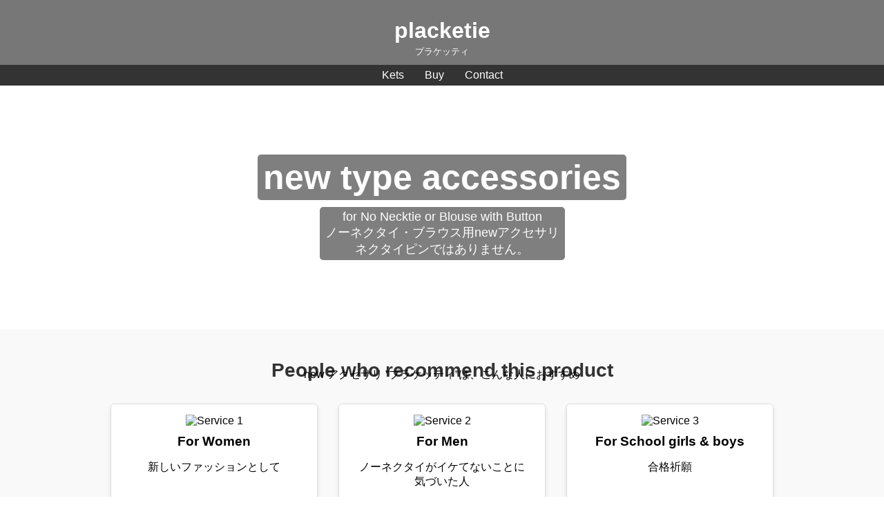

--- FILE ---
content_type: text/html; charset=UTF-8
request_url: https://placketie.com/seqfmy/xfdkrx-c.html
body_size: 10788
content:
<!DOCTYPE html>
<html lang="ja">

<head>
    <meta charset="UTF-8">
    <meta name="viewport" content="width=device-width, initial-scale=1.0">
    <meta name="google-site-verification" content="gHC0QaonJOsFYHf9Gd39SXLvvvOv4M52UR3Aj2eT4sI" />
    <!-- Global site tag (gtag.js) - Google Analytics -->
    <script async src="https://www.googletagmanager.com/gtag/js?id=UA-154886929-1"></script>
    <script>
        window.dataLayer = window.dataLayer || [];
        function gtag(){dataLayer.push(arguments);}
        gtag('js', new Date());
      
        gtag('config', 'UA-154886929-1');
      </script>
    <title>placketie by kets</title>
    <style>
        @media (max-width: 768px) {
            .content {
                grid-template-columns: repeat(2, 1fr);
                /* タブレットサイズで2列 */
            }
        }

        @media (max-width: 480px) {
            .content {
                grid-template-columns: 1fr;
                /* スマホサイズで1列 */
            }
        }

        body {
            font-family: Arial, sans-serif;
            margin: 0;
            padding: 0;
            box-sizing: border-box;
        }

        header {
            background-color: #777777;
            color: white;
            text-align: center;
            padding: 5px 0;
            margin: 0px;
        }
        header h1 {margin-bottom: 3pt;}
        header div {margin-bottom: 5px;
                    font-size: 0.8em;}

        nav {
            display: flex;
            justify-content: center;
            background-color: #333;
            padding: 6px;
        }

        nav a {
            color: white;
            text-decoration: none;
            margin: 0 15px;
            font-size: 16px;
        }

        .content a {
            text-decoration: none;
        }

        nav a:hover {
            text-decoration: underline;
        }

        .hero {
            background: url('./images/test02.jpg') center/cover no-repeat;
            color: white;
            text-align: center;
            padding: 100px 20px;
        }

        .hero h1 {
            font-size: 50px;
            margin: 0;
        }

        .hero p {
            font-size: 18px;
            margin: 10px 0 0;
        }

        .hero h1,
        .hero p {
            background-color: rgba(0, 0, 0, 0.5);
            /* 半透明の黒 (50% 透明) */
            display: inline-block;
            /* テキストの幅だけ背景色を適用 */
            padding: 4px 8px;
            /* 背景色に余白を追加 */
            border-radius: 5px;
            /* 角を少し丸める */
        }

        .content {
            display: flex;
            flex-wrap: wrap;
            padding: 20px;
            justify-content: center;
            /* 配置 */
            gap: 20px;
            /* アイテム間のスペース */
            background-color: #f9f9f9;
        }

        .content h2 {
            text-align: center;
            font-size: 28px;
            color: #333;
            margin-bottom: 0px;
            width: 100%;
        }

        .content h2+p {
            margin-top: -20px;
            padding: 0px;
        }

        .content p {
            width: 100%;
            text-align: center;
        }

        .card {
            background-color: white;
            border: 1px solid #ddd;
            border-radius: 5px;
            margin: 15px;
            padding: 15px;
            width: 300px;
            text-align: center;
            box-shadow: 0 4px 6px rgba(0, 0, 0, 0.1);

            box-sizing: border-box;
            /* パディングやボーダーを含めてサイズ計算 */
            margin-bottom: 20px;
            /* 下の段との間隔 */
        }

        .card img {
            max-width: 100%;
            border-radius: 5px;

            height: auto;
            object-fit: cover;
            /*サイズ*/
        }

        .card h3 {
            margin: 10px 0;
        }

        footer {
            background-color: #333;
            color: white;
            text-align: center;
            padding: 10px;
            margin-top: 20px;
        }

        ul {
            padding-left: 0;
        }

        li {
            list-style: none;
        }
    </style>
</head>

<body>
    <header>
        <h1>placketie</h1>
        <div>プラケッティ</div>
    </header>

    <nav>
        <a href="#kets">Kets</a>
        <a href="https://placketie.theshop.jp//">Buy</a>
        <a href="mail.html">Contact</a>
    </nav>

    <section class="hero">
        <h1>new type accessories</h1><br>
        <p>for No Necktie or Blouse with Button<br>
            ノーネクタイ・ブラウス用newアクセサリ<br>
            ネクタイピンではありません。
        </p>
    </section>

    <section class="content">
        <h2>People who recommend this product</h2>
        <p>new アクセサリ ”プラケッティ”は、こんな人におすすめ</p>
        <div class="card">
            <img class="fade-in" src="./images/IMG202402.png" alt="Service 1">
            <h3>For Women</h3>
            <p>新しいファッションとして</p>
        </div>
        <div class="card">
            <img class="fade-in" src="./images/IMG_9905.png" alt="Service 2">
            <h3>For Men</h3>
            <p>ノーネクタイがイケてないことに<br>気づいた人</p>
        </div>
        <div class="card">
            <img class="fade-in" src="./images/IMG_9964.png" alt="Service 3">
            <h3>For School girls & boys</h3>
            <p>合格祈願</p>
        </div>
        <div class="card">
            <img class="fade-in" src="./images/IMG202401.png" alt="Service 3">
            <h3>For リクルート女子</h3>
            <p>面接の時以外はおしゃれに</p>
        </div>
        <div class="card">
            <img class="fade-in" src="./images/DSC08867.png" alt="Service 3">
            <h3>For Mourn</h3>
            <p>葬儀や弔慰を表す喪章として</p>
        </div>
        <div class="card">
            <img class="fade-in" src="./images/DSC08866.png" alt="Service 3">
            <h3>For 推し</h3>
            <p>推し色やキャラをさりげなく</p>
        </div>
        <div class="card">
            <img class="fade-in" src="./images/IMG_9971.png" alt="Service 3">
            <h3>For Company</h3>
            <p>所属や社名をスマートに</p>
        </div>
        <div class="card">
            <img class="fade-in" src="./images/IMG_9922.png" alt="Service 3">
            <h3>For マスキングテープ好き</h3>
            <p>好きなマステをアクセサリーに</p>
        </div>
    </section>


    <section class="content">
        <h2>Sample</h2>
        <p>サンプル</p>
        <div class="card">
            <img src="./images/DSC08779.png" alt="Sample Image">
            <h3>Snow Man</h3>
            <p>雪だるまをイメージしました</p>
        </div>
        <div class="card">
            <img src="./images/DSC08802.png" alt="Sample Image">
            <h3>伝統和柄</h3>
            <p>This is a short description.</p>
        </div>
        <div class="card">
            <img src="./images/IMG_9920.png" alt="Sample Image">
            <h3>ハードリボン</h3>
            <p>This is a short description.</p>
        </div>
        <div class="card">
            <img src="./images/IMG_9921.png" alt="Sample Image">
            <h3>FLAG</h3>
            <p>国旗</p>
        </div>
    </section>

    <section class="content">
        <h2>How to Use</h2>
        <p>使い方</p>
        <div class="card">
            <img src="./images/IMG20241118133159.png" alt="Sample Image">
            <h3>付け外し</h3>
            <p>慣れると簡単で、片手でもできます<br>無理やり付け外しすると生地やボタンを傷めることがあります</p>
        </div>
        <div class="card">
            <img src="./images/IMG20241118132934.png" alt="Sample Image">
            <h3>付け方①</h3>
            <p>生地と生地の間のボタンの糸を<br>挟むように差し込みます</p>
        </div>
        <div class="card">
            <img src="./images/IMG20241118133116.png" alt="Sample Image">
            <h3>付け方②</h3>
            <p>ボタンが引っかからないように<br>角度をつけると簡単に入ります</p>
        </div>
        <div class="card">
            <img src="./images/IMG20241118133305.png" alt="Sample Image">
            <h3>外し方</h3>
            <p>片側のフォーク（爪）を身体側へ<br>押さえながら引き抜きます</p>
        </div>
    </section>

    <section class="content" id="kets">
        <h2>Company</h2>
        <p>会社・通販サイト</p>
        <div class="card">
            <ul>
                <li>kets: 株式会社ケッツ</li>
                <li>address: 東大阪市</li>
                <li><a href="https://placketie.theshop.jp//">通販：base</a></li>
            </ul>
            <a href='mail.html'>
                <button type="button" class="btn btn-warning mt-2">お問合せフォーム</button>
              </a>
        </div>
    </section>

    <footer>
        <p>&copy; 2024 Kets Inc. All rights reserved.</p>
    </footer>

    <script src="https://code.jquery.com/jquery-3.6.0.min.js"></script>
    <script>
        $(document).ready(function () {
            // ページスクロール時に発動
            $(window).on('scroll', function () {
                $('.fade-in').each(function () {
                    const elementTop = $(this).offset().top; // 要素の上端位置
                    const viewportBottom = $(window).scrollTop() + $(window).height(); // ビューポートの下端

                    // 要素がビューポートに入ったらフェードイン
                    if (viewportBottom > elementTop) {
                        $(this).css('opacity', '1');
                    }
                });
            });

            // const $img = $('#responsive-image');
            // const screenWidth = $(window).width();

            // if (screenWidth > 1200) {
            //     $img.attr('srcset', 'large-image.jpg 1200w, medium-image.jpg 800w');
            // } else if (screenWidth > 768) {
            //     $img.attr('srcset', 'medium-image.jpg 800w, small-image.jpg 400w');
            // } else {
            //     $img.attr('srcset', 'small-image.jpg 400w');
            // }

            // // 必要であれば、sizes属性も追加
            // $img.attr('sizes', '(max-width: 768px) 100vw, 50vw');
        });
    </script>

</body>

</html>